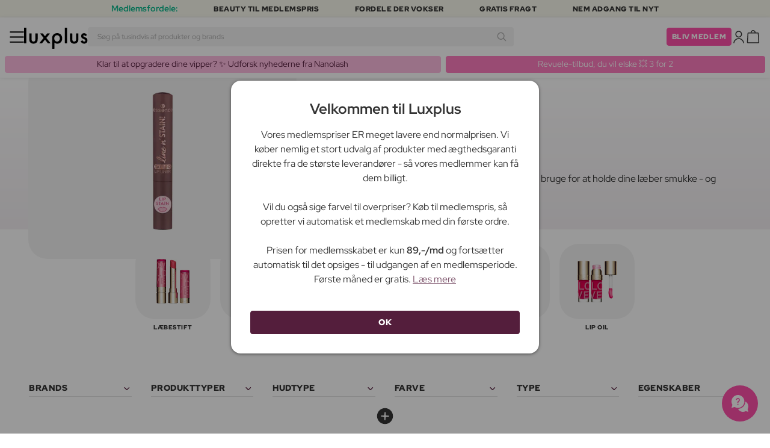

--- FILE ---
content_type: image/svg+xml
request_url: https://luxplus.imgix.net/content/icons/2025/basket.svg
body_size: -15
content:
<?xml version="1.0" encoding="utf-8"?>
<svg xmlns="http://www.w3.org/2000/svg" width="24" height="24" viewBox="0 0 24 24" fill="none">
<path d="M11.9326 1C14.1236 1 15.9121 2.72223 16.0185 4.88672H19.5664C20.4406 4.8872 21.1651 5.56599 21.2217 6.43848L22.164 20.9844C22.2255 21.9403 21.4667 22.7497 20.5088 22.75H3.3574C2.39927 22.7499 1.64065 21.9404 1.70213 20.9844L2.64451 6.43848C2.70109 5.56568 3.42613 4.88672 4.30076 4.88672H7.84764C7.95407 2.72249 9.74198 1.00038 11.9326 1ZM4.30076 6.38672C4.21701 6.38672 4.14718 6.45164 4.14158 6.53516L3.1992 21.0811C3.19356 21.1725 3.26575 21.2499 3.3574 21.25H20.5088C20.6002 21.2497 20.6726 21.1723 20.667 21.0811L19.7246 6.53516C19.719 6.45195 19.6497 6.38719 19.5664 6.38672H4.30076ZM11.9326 2.5C10.5707 2.50037 9.45676 3.55162 9.35252 4.88672H14.5127C14.4085 3.55139 13.2948 2.5 11.9326 2.5Z" fill="#343434"/>
</svg>